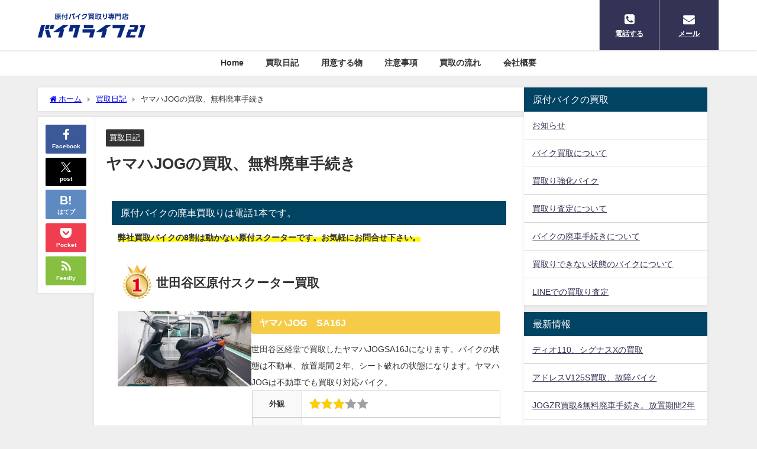

--- FILE ---
content_type: text/html; charset=UTF-8
request_url: https://tokyobike21.com/jogsa16j-kaitori/
body_size: 7662
content:
<!DOCTYPE html><html lang="ja"><head><meta charset="utf-8"><meta http-equiv="X-UA-Compatible" content="IE=edge"><meta name="viewport" content="width=device-width, initial-scale=1" /><link media="all" href="https://tokyobike21.com/wp-content/cache/autoptimize/css/autoptimize_9c71e87a91e34eac26426218f7e395f8.css" rel="stylesheet"><title>ヤマハJOGの買取、無料廃車手続き</title><meta name="description" content="世田谷区原付スクーター買取 ヤマハJOG　SA16J 世田谷区経堂で買取したヤマハJOGSA16Jになります。バイクの状態は不動車、放置期間２年、シート破れの状態になります。ヤマハJOGは不動車でも買"><meta name="thumbnail" content="https://tokyobike21.com/wp-content/uploads/2019/01/DSC_47611.jpg" /><meta property="og:locale" content="ja_JP" /><meta property="og:title" content="ヤマハJOGの買取、無料廃車手続き" /><meta property="og:description" content="世田谷区原付スクーター買取 ヤマハJOG　SA16J 世田谷区経堂で買取したヤマハJOGSA16Jになります。バイクの状態は不動車、放置期間２年、シート破れの状態になります。ヤマハJOGは不動車でも買" /><meta property="og:type" content="article" /><meta property="og:url" content="https://tokyobike21.com/jogsa16j-kaitori/" /><meta property="og:image" content="https://tokyobike21.com/wp-content/uploads/2019/01/DSC_47611.jpg" /><meta property="og:site_name" content="東京バイク買取、原付スクーター買取り、廃車、処分" /><meta name="twitter:card" content="summary_large_image" /><meta name="twitter:title" content="ヤマハJOGの買取、無料廃車手続き" /><meta name="twitter:url" content="https://tokyobike21.com/jogsa16j-kaitori/" /><meta name="twitter:description" content="世田谷区原付スクーター買取 ヤマハJOG　SA16J 世田谷区経堂で買取したヤマハJOGSA16Jになります。バイクの状態は不動車、放置期間２年、シート破れの状態になります。ヤマハJOGは不動車でも買" /><meta name="twitter:image" content="https://tokyobike21.com/wp-content/uploads/2019/01/DSC_47611.jpg" /><link rel="canonical" href="https://tokyobike21.com/jogsa16j-kaitori/"><link rel="shortcut icon" href="https://tokyobike21.com/wp-content/uploads/2020/07/21-11.png"> <!--[if IE]><link rel="shortcut icon" href="https://tokyobike21.com/wp-content/uploads/2020/07/21-12.png"> <![endif]--><link rel="apple-touch-icon" href="https://tokyobike21.com/wp-content/uploads/2020/07/21-1144.png" /><link rel="amphtml" href="https://tokyobike21.com/jogsa16j-kaitori/?amp=1"><meta name='robots' content='max-image-preview' /><link rel='dns-prefetch' href='//cdnjs.cloudflare.com' /><link rel="alternate" type="application/rss+xml" title="東京バイク買取、原付スクーター買取り、廃車、処分 &raquo; フィード" href="https://tokyobike21.com/feed/" /><link rel="alternate" type="application/rss+xml" title="東京バイク買取、原付スクーター買取り、廃車、処分 &raquo; コメントフィード" href="https://tokyobike21.com/comments/feed/" /><link rel="alternate" type="application/rss+xml" title="東京バイク買取、原付スクーター買取り、廃車、処分 &raquo; ヤマハJOGの買取、無料廃車手続き のコメントのフィード" href="https://tokyobike21.com/jogsa16j-kaitori/feed/" /><link rel="alternate" title="oEmbed (JSON)" type="application/json+oembed" href="https://tokyobike21.com/wp-json/oembed/1.0/embed?url=https%3A%2F%2Ftokyobike21.com%2Fjogsa16j-kaitori%2F" /><link rel="alternate" title="oEmbed (XML)" type="text/xml+oembed" href="https://tokyobike21.com/wp-json/oembed/1.0/embed?url=https%3A%2F%2Ftokyobike21.com%2Fjogsa16j-kaitori%2F&#038;format=xml" /> <script type="text/javascript"src="https://tokyobike21.com/wp-includes/js/jquery/jquery.min.js?ver=3.7.1&amp;theme=6.1.11" id="jquery-core-js"></script> <link rel="https://api.w.org/" href="https://tokyobike21.com/wp-json/" /><link rel="alternate" title="JSON" type="application/json" href="https://tokyobike21.com/wp-json/wp/v2/posts/1333" /><link rel="EditURI" type="application/rsd+xml" title="RSD" href="https://tokyobike21.com/xmlrpc.php?rsd" /><meta name="generator" content="WordPress 6.9" /><link rel='shortlink' href='https://tokyobike21.com/?p=1333' /> <script>(function(i,s,o,g,r,a,m){i['GoogleAnalyticsObject']=r;i[r]=i[r]||function(){(i[r].q=i[r].q||[]).push(arguments)},i[r].l=1*new Date();a=s.createElement(o),m=s.getElementsByTagName(o)[0];a.async=1;a.src=g;m.parentNode.insertBefore(a,m)})(window,document,'script','//www.google-analytics.com/analytics.js','ga');ga('create',"UA-133477216-1",'auto');ga('send','pageview');</script> <meta name="google-site-verification" content="Hm4oIM79Rtrw41TEqwnypcQYJUzpDIgBIRnhlyrc-l8" /> <script type="application/ld+json" class="json-ld">[
    {
        "@context": "https://schema.org",
        "@type": "BlogPosting",
        "mainEntityOfPage": {
            "@type": "WebPage",
            "@id": "https://tokyobike21.com/jogsa16j-kaitori/"
        },
        "headline": "ヤマハJOGの買取、無料廃車手続き",
        "image": [],
        "description": "世田谷区原付スクーター買取 ヤマハJOG　SA16J 世田谷区経堂で買取したヤマハJOGSA16Jになります。バイクの状態は不動車、放置期間２年、シート破れの状態になります。ヤマハJOGは不動車でも買",
        "datePublished": "2019-01-06T21:18:07+09:00",
        "dateModified": "2019-01-06T21:19:13+09:00",
        "articleSection": [
            "買取日記"
        ],
        "author": {
            "@type": "Person",
            "name": "hf05kinoyb100",
            "url": "https://tokyobike21.com/author/hf05kinoyb100/"
        },
        "publisher": {
            "@context": "http://schema.org",
            "@type": "Organization",
            "name": "東京バイク買取、原付スクーター買取り、廃車、処分",
            "description": "バイク買取、原付買取、廃車、処分、世田谷区、練馬区、大田区、江戸川区、足立区、杉並区、板橋区、江東区、葛飾区、品川区、北区、新宿区、中野区、豊島区、目黒区、墨田区、港区、渋谷区、荒川区、文京区、台東区、中央区、千代田区",
            "logo": {
                "@type": "ImageObject",
                "url": "https://tokyobike21.com/wp-content/uploads/2018/12/logo.png"
            }
        }
    }
]</script> <script src="https://www.youtube.com/iframe_api"></script> <link rel='stylesheet'  href='https://maxcdn.bootstrapcdn.com/font-awesome/4.7.0/css/font-awesome.min.css'  media='all'><link rel='stylesheet'  href='https://cdnjs.cloudflare.com/ajax/libs/lity/2.3.1/lity.min.css'  media='all'></head><body itemscope="itemscope" itemtype="http://schema.org/WebPage" class="wp-singular post-template-default single single-post postid-1333 single-format-standard wp-embed-responsive wp-theme-diver  l-sidebar-right"><div id="container"><div id="header" class="clearfix"><header class="header-wrap" role="banner" itemscope="itemscope" itemtype="http://schema.org/WPHeader"><div class="header-logo clearfix"><div class="drawer-nav-btn-wrap"><span class="drawer-nav-btn"><span></span></span></div><div id="logo"> <a href="https://tokyobike21.com/"> <img src="https://tokyobike21.com/wp-content/uploads/2018/12/logo.png" alt="東京バイク買取、原付スクーター買取り、廃車、処分" width="260" height="70"> </a></div><div class="nav_in_btn"><ul><li class="nav_in_btn_list_1"><a href="https://tokyobike21.com/phone/"  ><i class="fa fa-phone-square"></i><span>電話する</span></a></li><li class="nav_in_btn_list_2"><a href="https://tokyobike21.com/form/"  ><i class="fa fa-envelope"></i><span>メール</span></a></li></ul></div></div></header><nav id="scrollnav" role="navigation" itemscope="itemscope" itemtype="http://scheme.org/SiteNavigationElement"><div class="menu-%e3%83%a1%e3%83%8b%e3%83%a5%e3%83%bc-container"><ul id="scroll-menu"><li id="menu-item-31" class="menu-item menu-item-type-custom menu-item-object-custom menu-item-home menu-item-31"><a href="https://tokyobike21.com/">Home</a></li><li id="menu-item-147" class="menu-item menu-item-type-taxonomy menu-item-object-category current-post-ancestor current-menu-parent current-post-parent menu-item-147"><a href="https://tokyobike21.com/category/%e8%b2%b7%e5%8f%96%e6%97%a5%e8%a8%98/">買取日記</a></li><li id="menu-item-162" class="menu-item menu-item-type-post_type menu-item-object-page menu-item-162"><a href="https://tokyobike21.com/preparation/">用意する物</a></li><li id="menu-item-34" class="menu-item menu-item-type-post_type menu-item-object-page menu-item-34"><a href="https://tokyobike21.com/question/">注意事項</a></li><li id="menu-item-143" class="menu-item menu-item-type-post_type menu-item-object-page menu-item-143"><a href="https://tokyobike21.com/flow/">買取の流れ</a></li><li id="menu-item-1444" class="menu-item menu-item-type-post_type menu-item-object-page menu-item-1444"><a href="https://tokyobike21.com/company/">会社概要</a></li></ul></div></nav><nav id="onlynav" class="onlynav" role="navigation" itemscope="itemscope" itemtype="http://scheme.org/SiteNavigationElement"><div class="menu-%e3%83%a1%e3%83%8b%e3%83%a5%e3%83%bc-container"><ul id="onlynavul" class="menu"><li class="menu-item menu-item-type-custom menu-item-object-custom menu-item-home menu-item-31"><a href="https://tokyobike21.com/">Home</a></li><li class="menu-item menu-item-type-taxonomy menu-item-object-category current-post-ancestor current-menu-parent current-post-parent menu-item-147"><a href="https://tokyobike21.com/category/%e8%b2%b7%e5%8f%96%e6%97%a5%e8%a8%98/">買取日記</a></li><li class="menu-item menu-item-type-post_type menu-item-object-page menu-item-162"><a href="https://tokyobike21.com/preparation/">用意する物</a></li><li class="menu-item menu-item-type-post_type menu-item-object-page menu-item-34"><a href="https://tokyobike21.com/question/">注意事項</a></li><li class="menu-item menu-item-type-post_type menu-item-object-page menu-item-143"><a href="https://tokyobike21.com/flow/">買取の流れ</a></li><li class="menu-item menu-item-type-post_type menu-item-object-page menu-item-1444"><a href="https://tokyobike21.com/company/">会社概要</a></li></ul></div></nav></div><div class="d_sp"></div><div id="main-wrap"><div class="l-main-container"><main id="single-main"  style="margin-right:-330px;padding-right:330px;" role="main"><div id="breadcrumb"><ul itemscope itemtype="http://schema.org/BreadcrumbList"><li itemprop="itemListElement" itemscope itemtype="http://schema.org/ListItem"><a href="https://tokyobike21.com/" itemprop="item"><span itemprop="name"><i class="fa fa-home" aria-hidden="true"></i> ホーム</span></a><meta itemprop="position" content="1" /></li><li itemprop="itemListElement" itemscope itemtype="http://schema.org/ListItem"><a href="https://tokyobike21.com/category/%e8%b2%b7%e5%8f%96%e6%97%a5%e8%a8%98/" itemprop="item"><span itemprop="name">買取日記</span></a><meta itemprop="position" content="2" /></li><li itemprop="itemListElement" itemscope itemtype="http://schema.org/ListItem"><span itemprop="name">ヤマハJOGの買取、無料廃車手続き</span><meta itemprop="position" content="3" /></li></ul></div><div id="content_area" class="fadeIn animated"><div class="content_area_side"><div id="share_plz" class="sns"> <a class='facebook' href='http://www.facebook.com/share.php?u=https%3A%2F%2Ftokyobike21.com%2Fjogsa16j-kaitori%2F&title=%E3%83%A4%E3%83%9E%E3%83%8FJOG%E3%81%AE%E8%B2%B7%E5%8F%96%E3%80%81%E7%84%A1%E6%96%99%E5%BB%83%E8%BB%8A%E6%89%8B%E7%B6%9A%E3%81%8D+-+%E6%9D%B1%E4%BA%AC%E3%83%90%E3%82%A4%E3%82%AF%E8%B2%B7%E5%8F%96%E3%80%81%E5%8E%9F%E4%BB%98%E3%82%B9%E3%82%AF%E3%83%BC%E3%82%BF%E3%83%BC%E8%B2%B7%E5%8F%96%E3%82%8A%E3%80%81%E5%BB%83%E8%BB%8A%E3%80%81%E5%87%A6%E5%88%86'><i class="fa fa-facebook"></i><span class='sns_name'>Facebook</span></a><a class='twitter' href='https://twitter.com/intent/post?url=https%3A%2F%2Ftokyobike21.com%2Fjogsa16j-kaitori%2F&text=%E3%83%A4%E3%83%9E%E3%83%8FJOG%E3%81%AE%E8%B2%B7%E5%8F%96%E3%80%81%E7%84%A1%E6%96%99%E5%BB%83%E8%BB%8A%E6%89%8B%E7%B6%9A%E3%81%8D+-+%E6%9D%B1%E4%BA%AC%E3%83%90%E3%82%A4%E3%82%AF%E8%B2%B7%E5%8F%96%E3%80%81%E5%8E%9F%E4%BB%98%E3%82%B9%E3%82%AF%E3%83%BC%E3%82%BF%E3%83%BC%E8%B2%B7%E5%8F%96%E3%82%8A%E3%80%81%E5%BB%83%E8%BB%8A%E3%80%81%E5%87%A6%E5%88%86&tw_p=tweetbutton'><svg width="1200" height="1227" viewBox="0 0 1200 1227" fill="currentColor" xmlns="http://www.w3.org/2000/svg"> <path d="M714.163 519.284L1160.89 0H1055.03L667.137 450.887L357.328 0H0L468.492 681.821L0 1226.37H105.866L515.491 750.218L842.672 1226.37H1200L714.137 519.284H714.163ZM569.165 687.828L521.697 619.934L144.011 79.6944H306.615L611.412 515.685L658.88 583.579L1055.08 1150.3H892.476L569.165 687.854V687.828Z"/> </svg><span class='sns_name'>post</span></a><a class='hatebu' href='https://b.hatena.ne.jp/add?mode=confirm&url=https%3A%2F%2Ftokyobike21.com%2Fjogsa16j-kaitori%2F&title=%E3%83%A4%E3%83%9E%E3%83%8FJOG%E3%81%AE%E8%B2%B7%E5%8F%96%E3%80%81%E7%84%A1%E6%96%99%E5%BB%83%E8%BB%8A%E6%89%8B%E7%B6%9A%E3%81%8D+-+%E6%9D%B1%E4%BA%AC%E3%83%90%E3%82%A4%E3%82%AF%E8%B2%B7%E5%8F%96%E3%80%81%E5%8E%9F%E4%BB%98%E3%82%B9%E3%82%AF%E3%83%BC%E3%82%BF%E3%83%BC%E8%B2%B7%E5%8F%96%E3%82%8A%E3%80%81%E5%BB%83%E8%BB%8A%E3%80%81%E5%87%A6%E5%88%86'><span class='sns_name'>はてブ</span></a><a class='pocket' href='https://getpocket.com/edit?url=https%3A%2F%2Ftokyobike21.com%2Fjogsa16j-kaitori%2F&title=%E3%83%A4%E3%83%9E%E3%83%8FJOG%E3%81%AE%E8%B2%B7%E5%8F%96%E3%80%81%E7%84%A1%E6%96%99%E5%BB%83%E8%BB%8A%E6%89%8B%E7%B6%9A%E3%81%8D+-+%E6%9D%B1%E4%BA%AC%E3%83%90%E3%82%A4%E3%82%AF%E8%B2%B7%E5%8F%96%E3%80%81%E5%8E%9F%E4%BB%98%E3%82%B9%E3%82%AF%E3%83%BC%E3%82%BF%E3%83%BC%E8%B2%B7%E5%8F%96%E3%82%8A%E3%80%81%E5%BB%83%E8%BB%8A%E3%80%81%E5%87%A6%E5%88%86'><i class="fa fa-get-pocket" aria-hidden="true"></i><span class='sns_name'>Pocket</span></a><a class='feedly' href='https://feedly.com/i/subscription/feed%2Fhttps%3A%2F%2Ftokyobike21.com%2Fjogsa16j-kaitori%2F%2Ffeed'><i class="fa fa-rss" aria-hidden="true"></i><span class='sns_name'>Feedly</span></a></div></div><article id="post-1333" class="post-1333 post type-post status-publish format-standard hentry category-3"><header><div class="post-meta clearfix"><div class="cat-tag"><div class="single-post-category" style="background:"><a href="https://tokyobike21.com/category/%e8%b2%b7%e5%8f%96%e6%97%a5%e8%a8%98/" rel="category tag">買取日記</a></div></div><h1 class="single-post-title entry-title">ヤマハJOGの買取、無料廃車手続き</h1><div class="post-meta-bottom"></div></div></header><section class="single-post-main"><div id="text-3" class="widget single-top widget_text"><div class="widgettitle">原付バイクの廃車買取りは電話1本です。</div><div class="textwidget"><p><span class="sc_marker-animation">弊社買取バイクの8割は動かない原付スクーターです。お気軽にお問合せ下さい。</span><span class="sc_marker-animation"></p></div></div><div class="content"><div class="diver_af_ranking_wrap clearfix left" style="border: 0px solid #607d8b;"><div class="diver_af_ranking"><div class="rank_h 1"><div class="rank_title">世田谷区原付スクーター買取</div></div><div class="rank_desc_wrap clearfix"><div class="rank_img"><img decoding="async" src="https://tokyobike21.com/wp-content/uploads/2019/01/DSC_47611.jpg" /></div><div class="rank_desc"><div class="rank_minih">ヤマハJOG　SA16J</div><div class="desc">世田谷区経堂で買取したヤマハJOGSA16Jになります。バイクの状態は不動車、放置期間２年、シート破れの状態になります。ヤマハJOGは不動車でも買取り対応バイク。</div><div><table class="diver_review_table"><tbody><tr><th class="diver_review_table">外観</th><td class="diver_review_table" colspan="3"><div class="review_star" style="background-size: 100px; height: 18px; width: 100px;"><div class="star 3" style="width: 60px; background-size: 100px; height: 18px;"></div></div></td></tr><tr><th class="diver_review_table">エンジン</th><td class="diver_review_table" colspan="3"><div class="review_star" style="background-size: 100px; height: 18px; width: 100px;"><div class="star 3" style="width: 60px; background-size: 100px; height: 18px;"></div></div></td></tr><tr><th class="diver_review_table">買取り価格</th><td class="diver_review_table" colspan="3"><span style="color: #ff0000;">10000円</span></td></tr></tbody></table></div></div></div></div><div class="rank_rem">ヤマハJOGシリーズは買取り対応バイクです。状態がかなり悪い場合は、買取りできない事もあります。バイクの状態についてはお気軽にお問合せ下さい。ヤマハJOG　SA16Jの買取り平均価格帯は5000円～20000円になります。不動車も大丈夫です。</div><div class="rank_btn_wrap row"></div></div><div class="voice clearfix left n_bottom"><div class="icon"><p><img decoding="async" src="https://tokyobike21.com/wp-content/uploads/2018/12/Fotolia_80609737_XS.jpg" /></p><div class="name"></div></div><div class="text sc_balloon left white">ヤマハJOGシリーズの無料処分はもったいない！不動車、長期放置も買取りしています。</div></div><p>&nbsp;</p><div class="button btn block custom"><a class="midium" style="background-color: #607d8b; color: #fff;" href="https://tokyobike21.com/setagayaku-baikukaitri/"><i class="fa fa-arrow-circle-right before" aria-hidden="true"><span>fa-arrow-circle-right</span></i>世田谷区バイク買取の詳細</a></div><p>&nbsp;</p></div><div class="bottom_ad clearfix"></div><div class="share-button sns big" > <a class='facebook' href='http://www.facebook.com/share.php?u=https%3A%2F%2Ftokyobike21.com%2Fjogsa16j-kaitori%2F&title=%E3%83%A4%E3%83%9E%E3%83%8FJOG%E3%81%AE%E8%B2%B7%E5%8F%96%E3%80%81%E7%84%A1%E6%96%99%E5%BB%83%E8%BB%8A%E6%89%8B%E7%B6%9A%E3%81%8D+-+%E6%9D%B1%E4%BA%AC%E3%83%90%E3%82%A4%E3%82%AF%E8%B2%B7%E5%8F%96%E3%80%81%E5%8E%9F%E4%BB%98%E3%82%B9%E3%82%AF%E3%83%BC%E3%82%BF%E3%83%BC%E8%B2%B7%E5%8F%96%E3%82%8A%E3%80%81%E5%BB%83%E8%BB%8A%E3%80%81%E5%87%A6%E5%88%86' target='_blank' rel='noopener noreferrer'><i class="fa fa-facebook"></i><span class='sns_name'>Facebook</span></a><a class='twitter' href='https://twitter.com/intent/post?url=https%3A%2F%2Ftokyobike21.com%2Fjogsa16j-kaitori%2F&text=%E3%83%A4%E3%83%9E%E3%83%8FJOG%E3%81%AE%E8%B2%B7%E5%8F%96%E3%80%81%E7%84%A1%E6%96%99%E5%BB%83%E8%BB%8A%E6%89%8B%E7%B6%9A%E3%81%8D+-+%E6%9D%B1%E4%BA%AC%E3%83%90%E3%82%A4%E3%82%AF%E8%B2%B7%E5%8F%96%E3%80%81%E5%8E%9F%E4%BB%98%E3%82%B9%E3%82%AF%E3%83%BC%E3%82%BF%E3%83%BC%E8%B2%B7%E5%8F%96%E3%82%8A%E3%80%81%E5%BB%83%E8%BB%8A%E3%80%81%E5%87%A6%E5%88%86&tw_p=tweetbutton' target='_blank' rel='noopener noreferrer'><svg width="1200" height="1227" viewBox="0 0 1200 1227" fill="currentColor" xmlns="http://www.w3.org/2000/svg"> <path d="M714.163 519.284L1160.89 0H1055.03L667.137 450.887L357.328 0H0L468.492 681.821L0 1226.37H105.866L515.491 750.218L842.672 1226.37H1200L714.137 519.284H714.163ZM569.165 687.828L521.697 619.934L144.011 79.6944H306.615L611.412 515.685L658.88 583.579L1055.08 1150.3H892.476L569.165 687.854V687.828Z"/> </svg><span class='sns_name'>post</span></a><a class='hatebu' href='https://b.hatena.ne.jp/add?mode=confirm&url=https%3A%2F%2Ftokyobike21.com%2Fjogsa16j-kaitori%2F&title=%E3%83%A4%E3%83%9E%E3%83%8FJOG%E3%81%AE%E8%B2%B7%E5%8F%96%E3%80%81%E7%84%A1%E6%96%99%E5%BB%83%E8%BB%8A%E6%89%8B%E7%B6%9A%E3%81%8D+-+%E6%9D%B1%E4%BA%AC%E3%83%90%E3%82%A4%E3%82%AF%E8%B2%B7%E5%8F%96%E3%80%81%E5%8E%9F%E4%BB%98%E3%82%B9%E3%82%AF%E3%83%BC%E3%82%BF%E3%83%BC%E8%B2%B7%E5%8F%96%E3%82%8A%E3%80%81%E5%BB%83%E8%BB%8A%E3%80%81%E5%87%A6%E5%88%86' target='_blank' rel='noopener noreferrer'><span class='sns_name'>はてブ</span></a><a class='line' href='https://line.me/R/msg/text/?%E3%83%A4%E3%83%9E%E3%83%8FJOG%E3%81%AE%E8%B2%B7%E5%8F%96%E3%80%81%E7%84%A1%E6%96%99%E5%BB%83%E8%BB%8A%E6%89%8B%E7%B6%9A%E3%81%8D+-+%E6%9D%B1%E4%BA%AC%E3%83%90%E3%82%A4%E3%82%AF%E8%B2%B7%E5%8F%96%E3%80%81%E5%8E%9F%E4%BB%98%E3%82%B9%E3%82%AF%E3%83%BC%E3%82%BF%E3%83%BC%E8%B2%B7%E5%8F%96%E3%82%8A%E3%80%81%E5%BB%83%E8%BB%8A%E3%80%81%E5%87%A6%E5%88%86%0Ahttps%3A%2F%2Ftokyobike21.com%2Fjogsa16j-kaitori%2F' target='_blank' rel='noopener noreferrer'><span class="text">LINE</span></a><a class='pocket' href='https://getpocket.com/edit?url=https%3A%2F%2Ftokyobike21.com%2Fjogsa16j-kaitori%2F&title=%E3%83%A4%E3%83%9E%E3%83%8FJOG%E3%81%AE%E8%B2%B7%E5%8F%96%E3%80%81%E7%84%A1%E6%96%99%E5%BB%83%E8%BB%8A%E6%89%8B%E7%B6%9A%E3%81%8D+-+%E6%9D%B1%E4%BA%AC%E3%83%90%E3%82%A4%E3%82%AF%E8%B2%B7%E5%8F%96%E3%80%81%E5%8E%9F%E4%BB%98%E3%82%B9%E3%82%AF%E3%83%BC%E3%82%BF%E3%83%BC%E8%B2%B7%E5%8F%96%E3%82%8A%E3%80%81%E5%BB%83%E8%BB%8A%E3%80%81%E5%87%A6%E5%88%86' target='_blank' rel='noopener noreferrer'><i class="fa fa-get-pocket" aria-hidden="true"></i><span class='sns_name'>Pocket</span></a><a class='feedly' href='https://feedly.com/i/subscription/feed%2Fhttps%3A%2F%2Ftokyobike21.com%2Fjogsa16j-kaitori%2F%2Ffeed' target='_blank' rel='noopener noreferrer'><i class="fa fa-rss" aria-hidden="true"></i><span class='sns_name'>Feedly</span></a></div></section><footer class="article_footer"><div class="single_title"><span class="cat-link"><a href="https://tokyobike21.com/category/%e8%b2%b7%e5%8f%96%e6%97%a5%e8%a8%98/" rel="category tag">買取日記</a></span>の関連記事</div><ul class="newpost_list"><li class="post_list_wrap clearfix hvr-fade-post"> <a class="clearfix" href="https://tokyobike21.com/110x-koutouku/" title="ディオ110、シグナスXの買取" rel="bookmark"><figure class="post-box-thumbnail__wrap"> <img src="[data-uri]" width="150" height="150" alt="ディオ110、シグナスXの買取" loading="lazy" data-src="https://tokyobike21.com/wp-content/uploads/2021/05/DSC_3031-1-150x150.jpg" class="lazyload"></figure><div class="meta"><div class="title">ディオ110、シグナスXの買取</div> <time class="date" datetime="2021-05-31"> 2021年5月31日 </time></div> </a></li><li class="post_list_wrap clearfix hvr-fade-post"> <a class="clearfix" href="https://tokyobike21.com/v125s-setagayaku/" title="アドレスV125S買取、故障バイク" rel="bookmark"><figure class="post-box-thumbnail__wrap"> <img src="[data-uri]" width="150" height="150" alt="アドレスV125S買取、故障バイク" loading="lazy" data-src="https://tokyobike21.com/wp-content/uploads/2021/05/DSC_2778-1-150x150.jpg" class="lazyload"></figure><div class="meta"><div class="title">アドレスV125S買取、故障バイク</div> <time class="date" datetime="2021-05-30"> 2021年5月30日 </time></div> </a></li><li class="post_list_wrap clearfix hvr-fade-post"> <a class="clearfix" href="https://tokyobike21.com/jogzr2edogawaku/" title="JOGZR買取&#038;無料廃車手続き。放置期間2年" rel="bookmark"><figure class="post-box-thumbnail__wrap"> <img src="[data-uri]" width="150" height="150" alt="JOGZR買取&#038;無料廃車手続き。放置期間2年" loading="lazy" data-src="https://tokyobike21.com/wp-content/uploads/2021/05/DSC_2412-1-150x150.jpg" class="lazyload"></figure><div class="meta"><div class="title">JOGZR買取&#038;無料廃車手続き。放置期間2年</div> <time class="date" datetime="2021-05-28"> 2021年5月28日 </time></div> </a></li><li class="post_list_wrap clearfix hvr-fade-post"> <a class="clearfix" href="https://tokyobike21.com/shinagawakudhio68/" title="ディオ68買取、エンジン、走行絶好調！" rel="bookmark"><figure class="post-box-thumbnail__wrap"> <img src="[data-uri]" width="150" height="150" alt="ディオ68買取、エンジン、走行絶好調！" loading="lazy" data-src="https://tokyobike21.com/wp-content/uploads/2021/05/DSC_2410-1-150x150.jpg" class="lazyload"></figure><div class="meta"><div class="title">ディオ68買取、エンジン、走行絶好調！</div> <time class="date" datetime="2021-05-26"> 2021年5月26日 </time></div> </a></li></ul></footer></article></div><ul class='navigation-post '><li class='navigation-post__item previous_post container-has-bg'><a class='navigation-post__link' href='https://tokyobike21.com/jog-3yk/'><div class="navigation-post__thumb"><img src="[data-uri]" width="500" height="281" data-src="https://tokyobike21.com/wp-content/uploads/2019/01/DSC_47331-1.jpg" class="lazyload" loading="lazy"></div><div class='navigation-post__title'>ヤマハJOG3YK無料処分</div></a></li><li class='navigation-post__item next_post container-has-bg'><a class='navigation-post__link' href='https://tokyobike21.com/jogzr-kaitori/'><div class='navigation-post__title'>ヤマハJOGZR買取、無料廃車手続き</div><div class="navigation-post__thumb"><img src="[data-uri]" width="461" height="259" data-src="https://tokyobike21.com/wp-content/uploads/2019/01/DSC_1807.jpg" class="lazyload" loading="lazy"></div></a></li></ul><div class="post-sub"></div></main><div id="sidebar" role="complementary"><div class="sidebar_content"><div id="pages-7" class="widget widget_pages"><div class="widgettitle">原付バイクの買取</div><ul><li class="page_item page-item-878"><a href="https://tokyobike21.com/news/">お知らせ</a></li><li class="page_item page-item-833"><a href="https://tokyobike21.com/baikukaitri/">バイク買取について</a></li><li class="page_item page-item-1304"><a href="https://tokyobike21.com/kaitori-baiku/">買取り強化バイク</a></li><li class="page_item page-item-780"><a href="https://tokyobike21.com/kaitorisatei/">買取り査定について</a></li><li class="page_item page-item-395"><a href="https://tokyobike21.com/haisya-tetuduki/">バイクの廃車手続きについて</a></li><li class="page_item page-item-202"><a href="https://tokyobike21.com/kaitorifuka/">買取りできない状態のバイクについて</a></li><li class="page_item page-item-916"><a href="https://tokyobike21.com/line/">LINEでの買取り査定</a></li></ul></div><div id="recent-posts-2" class="widget widget_recent_entries"><div class="widgettitle">最新情報</div><ul><li> <a href="https://tokyobike21.com/110x-koutouku/">ディオ110、シグナスXの買取</a></li><li> <a href="https://tokyobike21.com/v125s-setagayaku/">アドレスV125S買取、故障バイク</a></li><li> <a href="https://tokyobike21.com/jogzr2edogawaku/">JOGZR買取&#038;無料廃車手続き。放置期間2年</a></li><li> <a href="https://tokyobike21.com/shinagawakudhio68/">ディオ68買取、エンジン、走行絶好調！</a></li><li> <a href="https://tokyobike21.com/shnagawakurettu2/">レッツ2無料処分、エンジン不動</a></li><li> <a href="https://tokyobike21.com/machidashi-today61/">トゥデイAF61買取&#038;無料廃車手続き</a></li><li> <a href="https://tokyobike21.com/machidashidio27/">スーパーディオ無料処分でクオカードプレゼント</a></li><li> <a href="https://tokyobike21.com/2st-itabashi/">ビーノ2STの買取と無料廃車手続き</a></li></ul></div><div id="categories-2" class="widget widget_categories"><div class="widgettitle">バイク情報と買取</div><ul><li class="cat-item cat-item-8"><a href="https://tokyobike21.com/category/%e5%bb%83%e8%bb%8a%e6%89%8b%e7%b6%9a%e3%81%8d%e6%96%b9%e6%b3%95/">廃車手続き方法 <span class="count">5</span></a></li><li class="cat-item cat-item-9"><a href="https://tokyobike21.com/category/%e8%b2%b7%e5%8f%96%e6%83%85%e5%a0%b1/">買取情報 <span class="count">5</span></a></li><li class="cat-item cat-item-3"><a href="https://tokyobike21.com/category/%e8%b2%b7%e5%8f%96%e6%97%a5%e8%a8%98/">買取日記 <span class="count">126</span></a></li><li class="cat-item cat-item-4"><a href="https://tokyobike21.com/category/%e3%83%90%e3%82%a4%e3%82%af%e6%83%85%e5%a0%b1/">バイク情報 <span class="count">5</span></a></li><li class="cat-item cat-item-5"><a href="https://tokyobike21.com/category/%e5%a4%9a%e6%91%a9%e3%82%a8%e3%83%aa%e3%82%a2/">多摩エリア <span class="count">5</span></a></li><li class="cat-item cat-item-6"><a href="https://tokyobike21.com/category/%e5%85%ab%e7%8e%8b%e5%ad%90%e3%82%a8%e3%83%aa%e3%82%a2/">八王子エリア <span class="count">1</span></a></li></ul></div><div id="fix_sidebar"></div></div></div></div></div></div><footer id="footer"><div class="footer_content clearfix"><nav class="footer_navi" role="navigation"><ul id="menu-%e3%83%95%e3%83%83%e3%82%bf%e3%83%bc" class="menu"><li id="menu-item-2411" class="menu-item menu-item-type-post_type menu-item-object-post menu-item-2411"><a href="https://tokyobike21.com/kaitorikyouka/">買取強化バイク(買取価格)</a></li><li id="menu-item-2412" class="menu-item menu-item-type-post_type menu-item-object-post menu-item-2412"><a href="https://tokyobike21.com/5000-2/">原付バイクの5000円買取キャンペーン中</a></li><li id="menu-item-2413" class="menu-item menu-item-type-post_type menu-item-object-page menu-item-2413"><a href="https://tokyobike21.com/kaitori-baiku/">買取り強化バイク</a></li><li id="menu-item-2414" class="menu-item menu-item-type-post_type menu-item-object-page menu-item-2414"><a href="https://tokyobike21.com/haisya-tetuduki/">バイクの廃車手続きについて</a></li></ul></nav><div id="copyright">東京バイク買取・廃車・処分　バイクライフ21　</div></div></footer> <span id="page-top"><a href="#wrap"><i class="fa fa-chevron-up" aria-hidden="true"></i></a></span><div class="drawer-overlay"></div><div class="drawer-nav"><div id="categories-4" class="widget widget_categories"><div class="drawer_content_title">買取日記</div><ul><li class="cat-item cat-item-8"><a href="https://tokyobike21.com/category/%e5%bb%83%e8%bb%8a%e6%89%8b%e7%b6%9a%e3%81%8d%e6%96%b9%e6%b3%95/">廃車手続き方法</a></li><li class="cat-item cat-item-9"><a href="https://tokyobike21.com/category/%e8%b2%b7%e5%8f%96%e6%83%85%e5%a0%b1/">買取情報</a></li><li class="cat-item cat-item-3"><a href="https://tokyobike21.com/category/%e8%b2%b7%e5%8f%96%e6%97%a5%e8%a8%98/">買取日記</a></li><li class="cat-item cat-item-4"><a href="https://tokyobike21.com/category/%e3%83%90%e3%82%a4%e3%82%af%e6%83%85%e5%a0%b1/">バイク情報</a></li><li class="cat-item cat-item-5"><a href="https://tokyobike21.com/category/%e5%a4%9a%e6%91%a9%e3%82%a8%e3%83%aa%e3%82%a2/">多摩エリア</a></li><li class="cat-item cat-item-6"><a href="https://tokyobike21.com/category/%e5%85%ab%e7%8e%8b%e5%ad%90%e3%82%a8%e3%83%aa%e3%82%a2/">八王子エリア</a></li></ul></div><div id="pages-8" class="widget widget_pages"><div class="drawer_content_title">メニュー</div><ul><li class="page_item page-item-878"><a href="https://tokyobike21.com/news/">お知らせ</a></li><li class="page_item page-item-833"><a href="https://tokyobike21.com/baikukaitri/">バイク買取について</a></li><li class="page_item page-item-1304"><a href="https://tokyobike21.com/kaitori-baiku/">買取り強化バイク</a></li><li class="page_item page-item-780"><a href="https://tokyobike21.com/kaitorisatei/">買取り査定について</a></li><li class="page_item page-item-1845"><a href="https://tokyobike21.com/phone/">電話での問い合わせ</a></li><li class="page_item page-item-395"><a href="https://tokyobike21.com/haisya-tetuduki/">バイクの廃車手続きについて</a></li><li class="page_item page-item-22"><a href="https://tokyobike21.com/question/">よくある質問と注意事項</a></li><li class="page_item page-item-916"><a href="https://tokyobike21.com/line/">LINEでの買取り査定</a></li><li class="page_item page-item-149"><a href="https://tokyobike21.com/preparation/">用意する物</a></li><li class="page_item page-item-97"><a href="https://tokyobike21.com/flow/">買取りまでの流れ</a></li></ul></div></div><div id="header_search" class="lity-hide"></div> <script type="speculationrules">{"prefetch":[{"source":"document","where":{"and":[{"href_matches":"/*"},{"not":{"href_matches":["/wp-*.php","/wp-admin/*","/wp-content/uploads/*","/wp-content/*","/wp-content/plugins/*","/wp-content/themes/diver/*","/*\\?(.+)"]}},{"not":{"selector_matches":"a[rel~=\"nofollow\"]"}},{"not":{"selector_matches":".no-prefetch, .no-prefetch a"}}]},"eagerness":"conservative"}]}</script> <script type="text/javascript" id="toc-front-js-extra">var tocplus = {"smooth_scroll":"1","visibility_show":"\u8868\u793a","visibility_hide":"\u975e\u8868\u793a","width":"Auto"};
//# sourceURL=toc-front-js-extra</script> <script type="text/javascript"src="//cdnjs.cloudflare.com/ajax/libs/lazysizes/4.1.5/plugins/unveilhooks/ls.unveilhooks.min.js?ver=6.9" id="unveilhooks-js"></script> <script type="text/javascript"src="//cdnjs.cloudflare.com/ajax/libs/lazysizes/4.1.5/lazysizes.min.js?ver=6.9" id="lazysize-js"></script> <script type="text/javascript"src="https://cdnjs.cloudflare.com/ajax/libs/slick-carousel/1.9.0/slick.min.js?ver=6.9" id="slick-js"></script> <script type="text/javascript"src="https://cdnjs.cloudflare.com/ajax/libs/gsap/2.1.2/TweenMax.min.js?ver=6.9" id="tweenmax-js"></script> <script type="text/javascript"src="https://cdnjs.cloudflare.com/ajax/libs/lity/2.3.1/lity.min.js?ver=6.9" id="lity-js"></script> <script>!function(d,i){if(!d.getElementById(i)){var j=d.createElement("script");j.id=i;j.src="https://widgets.getpocket.com/v1/j/btn.js?v=1";var w=d.getElementById(i);d.body.appendChild(j);}}(document,"pocket-btn-js");</script> <script defer src="https://tokyobike21.com/wp-content/cache/autoptimize/js/autoptimize_e0ca99f3d3bf9d56f3126a82ada2aa7b.js"></script></body></html>

--- FILE ---
content_type: text/plain
request_url: https://www.google-analytics.com/j/collect?v=1&_v=j102&a=144935535&t=pageview&_s=1&dl=https%3A%2F%2Ftokyobike21.com%2Fjogsa16j-kaitori%2F&ul=en-us%40posix&dt=%E3%83%A4%E3%83%9E%E3%83%8FJOG%E3%81%AE%E8%B2%B7%E5%8F%96%E3%80%81%E7%84%A1%E6%96%99%E5%BB%83%E8%BB%8A%E6%89%8B%E7%B6%9A%E3%81%8D&sr=1280x720&vp=1280x720&_u=IEBAAEABAAAAACAAI~&jid=1579870197&gjid=1199229987&cid=457833642.1768673021&tid=UA-133477216-1&_gid=612313100.1768673021&_r=1&_slc=1&z=628626431
body_size: -450
content:
2,cG-ZQVYJLD5E9